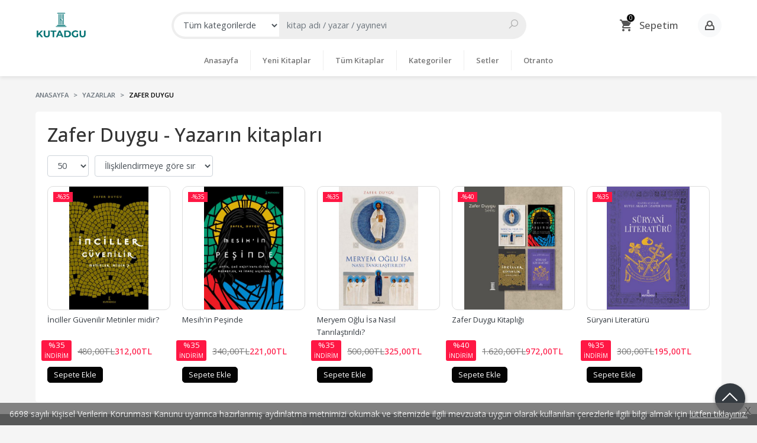

--- FILE ---
content_type: text/html; charset=utf-8;
request_url: https://www.kutadgu.com.tr/zafer-duygu
body_size: 9047
content:
<!DOCTYPE html>
<html lang="tr-TR">
<head>
<meta http-equiv="Content-Type" content="text/html; charset=utf-8" />
<title>Zafer Duygu - Yazarın kitapları</title>
<meta name="description" content="Zafer Duygu - Yazarın kitapları" />
<meta name="keywords" content="Zafer Duygu - Yazarın kitapları" />
<meta name="robots" content="index, follow" />
 

<meta name="viewport" content="width=device-width, initial-scale=1, maximum-scale=2"/>
<meta name="apple-mobile-web-app-capable" content="yes"/>


<link rel="canonical" href="https://www.kutadgu.com.tr/zafer-duygu" />
<meta property="og:url" content="https://www.kutadgu.com.tr/zafer-duygu" />


<link rel="dns-prefetch" href="//cdn1.dokuzsoft.com" />
<link rel="dns-prefetch" href="//stats.g.doubleclick.net" />
<link rel="dns-prefetch" href="//www.google-analytics.com" />
<link rel="dns-prefetch" href="//www.googleadservices.com" />

<link rel="shortcut icon" href="/u/kutadgu/favicon.ico?v=507" type="image/x-icon" />

 <link type="text/css" href="https://stackpath.bootstrapcdn.com/bootstrap/4.5.0/css/bootstrap.min.css" rel="stylesheet" />
<link type="text/css" href="https://maxst.icons8.com/vue-static/landings/line-awesome/line-awesome/1.3.0/css/line-awesome.min.css" rel="stylesheet" />
<link type="text/css" href="https://cdn.jsdelivr.net/npm/slick-carousel@1.8.1/slick/slick.css" rel="stylesheet" />
<link type="text/css" href="/js/fancybox/jquery.fancybox.css?v=507" rel="stylesheet" />
<link type="text/css" href="/templates/default-neo/css/main.css?v=507" rel="stylesheet" />
<link type="text/css" href="/templates/default-neo/css/color.default.css?v=507" rel="stylesheet" />
<link type="text/css" href="/templates/neo-berry/css/main.css?v=507" rel="stylesheet" />


<style>
body, html {
  --color-primary: 3, 3, 3;
  --color-lighten10: 26, 26, 26;
  --color-lighten15: 39, 39, 39;
  --color-lighten20: 51, 51, 51;
  --color-darken3: 0, 0, 0;
  --color-darken6: 0, 0, 0;
    --color-secondary: 0, 0, 0;
  }
</style>

</head>

<body>
  <div class="page page_prdlist   ">
    <div class="container-page container-fluid container_logged_out">
      <div class="Content-wrapper">

        <div class="banner_top"></div>

                <div class="Header-top">
	<div class="container">

	<div class="Header-top-menu">
			<ul>
			<li ><a href="/" ><span>Ana Sayfa</span></a>
				</li>			
			<li ><a href="/teslimat-sartlari-pg3.html" ><span>Teslimat şartları</span></a>
				</li>			
			<li ><a href="/gizlilik-ve-guvenlik" ><span>Gizlilik ve Güvenlik</span></a>
				</li>			
			<li ><a href="/siparis-kosullari-pg5.html" ><span>Sipariş Koşulları</span></a>
				</li>			
			<li ><a href="/iletisim.html" ><span>İletişim</span></a>
				</li>			
			
	</ul>

	</div>
	
	<div class="user_menu">
		<ul>
			      
    
            						
          <li>
            <a href="https://www.kutadgu.com.tr/register" rel="nofollow">
              <span>Üye ol</span>
            </a>
          </li>            
                      

      
      
			<li>
				<a href="https://www.kutadgu.com.tr/login" rel="nofollow">
					<span>Üye Girişi</span>
				</a>
			</li>
			
					</ul>
	</div>
	</div>
</div><header class="Header Header--sticky">
  <div class="container Header-container">
    <div class="Header-logo">
      <i id="HeaderMenuOpen" class="la la-bars"></i>
      <a href="https://www.kutadgu.com.tr/">
        <img src="/u/kutadgu/site-logo-1695155688.png" alt="kutadgu.com.tr">
      </a>
      <i id="HeaderSearchOpen" class="la la-search"></i>
    </div>

    <div class="Search" data-error-text="Arama için en az 3 karakter girmelisiniz.">
	<div class="Search-overlay"></div>
	<div class="Search-container">
		<i id="HeaderSearchClose" class="la la-close"></i>	
		<form action="https://www.kutadgu.com.tr/search" onsubmit="return checkSearchForm(this);">
			<input type="hidden" name="p" value="Products" />
			<input type="hidden" id="q_field_active" name="q_field_active" value="0" />

			<div class="Search-content">
				<div class="form-group form-group-select">
				  <select class="form-control shadow-none" id="ctg_id" name="ctg_id">
				  	<option value="">Tüm kategorilerde</option>
							
	<option value="3">Biyografi / Hatırat</option>
	
	<option value="2">Düşünce</option>
	
	<option value="5">Otranto</option>
	
	<option value="4">Setler</option>
	
	<option value="1">Tarih</option>

				  </select>
				</div>
				<div class="form-group form-group-search">
				  <input data-container="form-group-search" type="text" name="q" id="qsearch" class="form-control shadow-none" value="" placeholder="kitap adı / yazar / yayınevi " autocomplete="off">
					<button type="submit" class="btn" name="search">
						<i class="la la-search"></i>
					</button>
					<div class="Search-autocomplete">
						<div class="Search-autocomplete-content"></div>
						<div class="Search-autocomplete-none">Sonuç bulunamadı</div>
					</div>
				</div>
			</div>
			<!--<a class="Search-detail" href="https://www.kutadgu.com.tr/index.php?p=Products&amp;search_form=1" rel="nofollow">Detaylı Arama</a>-->

			<input type="hidden" id="q_field" name="q_field" value="" />
		</form>
	</div>
</div>
    <div class="Header-right">
              <div class="Cart ">
	<div class="Cart-icon">
    <a href="https://www.kutadgu.com.tr/cart" class="btn">
      <svg width="24" height="24" viewBox="0 0 24 24">
		<path d="M17.016 18q0.797 0 1.383 0.609t0.586 1.406-0.586 1.383-1.383 0.586-1.406-0.586-0.609-1.383 0.609-1.406 1.406-0.609zM0.984 2.016h3.281l0.938 1.969h14.813q0.422 0 0.703 0.305t0.281 0.727q0 0.047-0.141 0.469l-3.563 6.469q-0.563 1.031-1.734 1.031h-7.453l-0.891 1.641-0.047 0.141q0 0.234 0.234 0.234h11.578v2.016h-12q-0.797 0-1.383-0.609t-0.586-1.406q0-0.469 0.234-0.938l1.359-2.484-3.609-7.594h-2.016v-1.969zM6.984 18q0.797 0 1.406 0.609t0.609 1.406-0.609 1.383-1.406 0.586-1.383-0.586-0.586-1.383 0.586-1.406 1.383-0.609z"></path>
	  </svg>
      <span>Sepetim</span>
      <span class="dy_cart_prd_count">0</span>
    </a>
  </div>
</div>

<div class="cart_box_container"></div>            <div class="Header-right-profile">
                <a class="btn btn-light" href="https://www.kutadgu.com.tr/login" rel="nofollow">
          <svg width="18" height="18" viewBox="0 0 18 18">
            <path d="M13.714 7.654l-0.001 0c0.182-0.519 0.286-1.073 0.286-1.654 0-2.761-2.238-5-5-5s-5 2.239-5 5c0 0.581 0.104 1.135 0.286 1.654v-0c-1.948 0.991-3.286 3.010-3.286 5.345v3c0 0.553 0.448 1.001 1.001 1.001h13.997c0.553 0 1.001-0.448 1.001-1.001v-3c0-2.336-1.337-4.354-3.286-5.345zM9 3c1.654 0 3 1.346 3 3s-1.346 3-3 3c-1.654 0-3-1.346-3-3s1.346-3 3-3zM15 15h-12v-2.001c0-1.604 0.952-2.987 2.318-3.624 0.914 0.997 2.223 1.625 3.682 1.625s2.768-0.628 3.682-1.625c1.366 0.636 2.318 2.020 2.318 3.624v2.001z"></path>
          </svg>
        </a>
              </div>
    </div>
  </div>

  <nav class="Header-menu">
    <div class="Header-menu-overlay"></div>
    <div class="container">
      <i id="HeaderMenuClose" class="la la-times"></i>
      <div class="Header-right">
        <div class="Header-right-profile">
                    <a class="btn btn-light" href="https://www.kutadgu.com.tr/login" rel="nofollow">
            <i class="la la-user"></i>
            <span>Üye Girişi</span>
          </a>
                  </div>
                  <div class="Cart ">
	<div class="Cart-icon">
    <a href="https://www.kutadgu.com.tr/cart" class="btn">
      <svg width="24" height="24" viewBox="0 0 24 24">
		<path d="M17.016 18q0.797 0 1.383 0.609t0.586 1.406-0.586 1.383-1.383 0.586-1.406-0.586-0.609-1.383 0.609-1.406 1.406-0.609zM0.984 2.016h3.281l0.938 1.969h14.813q0.422 0 0.703 0.305t0.281 0.727q0 0.047-0.141 0.469l-3.563 6.469q-0.563 1.031-1.734 1.031h-7.453l-0.891 1.641-0.047 0.141q0 0.234 0.234 0.234h11.578v2.016h-12q-0.797 0-1.383-0.609t-0.586-1.406q0-0.469 0.234-0.938l1.359-2.484-3.609-7.594h-2.016v-1.969zM6.984 18q0.797 0 1.406 0.609t0.609 1.406-0.609 1.383-1.406 0.586-1.383-0.586-0.586-1.383 0.586-1.406 1.383-0.609z"></path>
	  </svg>
      <span>Sepetim</span>
      <span class="dy_cart_prd_count">0</span>
    </a>
  </div>
</div>

<div class="cart_box_container"></div>              </div>
      	<ul>
			<li ><a href="/" ><span>Anasayfa</span></a>
				</li>			
			<li ><a href="/yeni-urunler" ><span>Yeni Kitaplar</span></a>
				</li>			
			<li ><a href="/kutadgu" ><span>Tüm Kitaplar</span></a>
				</li>			
			<li ><a href="/kategoriler.html" ><span>Kategoriler</span></a>
				</li>			
			<li ><a href="/setler" ><span>Setler</span></a>
				</li>			
			<li ><a href="/otranto-1" ><span>Otranto</span></a>
				</li>			
			
	</ul>

    </div>
  </nav>
</header>        
        <main class="Content">
        	<div class="container">
            
            <nav aria-label="breadcrumb">
	<ul class="breadcrumb" itemscope itemtype="https://schema.org/BreadcrumbList">
														<li class="breadcrumb-item" aria-current="page" itemprop="itemListElement" itemscope itemtype="https://schema.org/ListItem">
					<a itemprop="item" href="/">
						<span itemprop="name">Anasayfa</span>
					</a>
					<meta itemprop="position" content="1" />
				</li>
															<li class="breadcrumb-item" aria-current="page" itemprop="itemListElement" itemscope itemtype="https://schema.org/ListItem">
					<a itemprop="item" href="/yazarlar.html">
						<span itemprop="name">Yazarlar</span>
					</a>
					<meta itemprop="position" content="2" />
				</li>
															<li class="breadcrumb-item active" aria-current="page" itemprop="itemListElement" itemscope itemtype="https://schema.org/ListItem">
					<a itemprop="item" href="https://www.kutadgu.com.tr/zafer-duygu">
						<span itemprop="name">Zafer Duygu</span>
					</a>
					<meta itemprop="position" content="3" />
				</li>
						</ul>
</nav>          </div>

          
        	<div id="layout_style" class="container layout_010">
                        <div class="main_content">
                              <div class="list prd_list">
		<div class="prd_list_container_box">
		<div class="prd_list_container">
			<h1 class="contentHeader prdListHeader">Zafer Duygu - Yazarın kitapları</h1>
			
			
										
			<div class="prd_list_settings">
				<form action="https://www.kutadgu.com.tr/zafer-duygu?" method="get" id="prd_filter">
					<input type='hidden' name='p' value='Products' /><input type='hidden' name='wrt_id' value='10008' /><input type='hidden' name='sort_type' value='rel-desc' /><input type='hidden' name='page' value='1' />
										<div class="sort_options">
						<div class="form-group rec_per_page">
							<select title="Ürün Göster" onchange="$('#prd_filter').submit();" class="form-control" name="rec_per_page">
								<option value="10">10</option>
<option value="20">20</option>
<option value="30">30</option>
<option value="40">40</option>
<option value="50" selected="selected">50</option>
<option value="100">100</option>

							</select>
						</div>
						<div class="form-group">
							<select title="Sırala" onchange="$('#prd_filter').submit();" class="form-control sort_type" name="sort_type">
								<option value="prd_id-desc">Siteye eklenme tarihine göre yeniden eskiye</option>
<option value="prd_id-asc">Siteye eklenme tarihine göre eskiden yeniye</option>
<option value="prd_press_date-desc">Üretim Tarihine göre yeniden eskiye</option>
<option value="prd_press_date-asc">Üretim Tarihine göre eskiden yeniye</option>
<option value="prd_barcode-desc">Barkod numarasına göre azalan</option>
<option value="prd_barcode-asc">Barkod numarasına göre artan</option>
<option value="prd_name-asc">İsme göre artan (A-&gt;Z)</option>
<option value="prd_name-desc">İsme göre azalan (Z-&gt;A)</option>
<option value="prd_final_price-desc">Fiyata göre azalan</option>
<option value="prd_final_price-asc">Fiyata göre artan</option>
<option value="prs_daily-desc">Günlük çok satanlara göre</option>
<option value="prs_weekly-desc">Haftalık çok satanlara göre</option>
<option value="prs_monthly-desc">Aylık çok satanlara göre</option>
<option value="prs_yearly-desc">Yıllık çok satanlara göre</option>
<option value="prs_alltimes-desc">Tüm zamanlar çok satanlara göre</option>
<option value="prd_discount_rate-desc">İndirim oranına göre azalan</option>
<option value="rel-desc" selected="selected">İlişkilendirmeye göre sırala</option>

							</select>
						</div>
					</div>
									</form>

				<a id="ChangeFilters" class="btn btn-sm btn-orange">
					<i class="la la-filter"></i>
				</a>
			</div>
      
            
      
												<ul class="grid grid-5">
			<li>
<div class="Product Product_b Product_362107" data-prd-id="362107">
	
	<div class="Product-image-wrapper">
		<div class="Product-image image_b">
			<div class="prd_img_items">
								<div class="discount" data-discount="35">-%<span>35</span></div>			</div>

						
						<a title="İnciller Güvenilir Metinler midir?" class="tooltip-ajax" href="https://www.kutadgu.com.tr/inciller-guvenilir-metinler-midir">
				<img class="prd_img prd_img_list_0_362107 lazy" width="100" height="100" src="/i/1x1.png" data-src="/u/kutadgu/img/b/z/e/zemin-1751670831.jpg" alt="İnciller Güvenilir Metinler midir?" title="İnciller Güvenilir Metinler midir?">
			</a>
					</div>
	</div>
	<div class="Product-content">
		<div class="name"><a href="https://www.kutadgu.com.tr/inciller-guvenilir-metinler-midir">İnciller Güvenilir Metinler midir?</a></div>
		<div class="writer"><a href="https://www.kutadgu.com.tr/zafer-duygu">Zafer Duygu</a></div>		
				<div class="publisher"><a href="https://www.kutadgu.com.tr/kutadgu">Kutadgu</a></div>
				
    		<div class="price_box">
						<div class="discount">
				<span>%35</span>
				<div class="discount_text">İNDİRİM</div>
			</div>
						<div class="price_box_wrapper">
				<span class="price price_list convert_cur " data-price="480.00" data-cur-code="TL">480<sup>,00</sup>TL</span>
				<span class="price price_sale convert_cur" data-price="312.00" data-cur-code="TL">312<sup>,00</sup>TL</span>
			</div>
		</div>
        	      					<div class="actions">
																					<a data-prd-id="362107" class="btn btn-orange button_add_to_cart">
							<span class="button-text">Sepete Ekle</span>
						</a>
												</div>
      					</div>
</div>
</li>
<li>
<div class="Product Product_b Product_362103" data-prd-id="362103">
	
	<div class="Product-image-wrapper">
		<div class="Product-image image_b">
			<div class="prd_img_items">
								<div class="discount" data-discount="35">-%<span>35</span></div>			</div>

						
						<a title="Mesih&#039;in Peşinde" class="tooltip-ajax" href="https://www.kutadgu.com.tr/mesihin-pesinde">
				<img class="prd_img prd_img_list_1_362103 lazy" width="100" height="100" src="/i/1x1.png" data-src="/u/kutadgu/img/b/m/e/mesih-kpk-1751670605.jpg" alt="Mesih&#039;in Peşinde" title="Mesih&#039;in Peşinde">
			</a>
					</div>
	</div>
	<div class="Product-content">
		<div class="name"><a href="https://www.kutadgu.com.tr/mesihin-pesinde">Mesih&#039;in Peşinde</a></div>
		<div class="writer"><a href="https://www.kutadgu.com.tr/zafer-duygu">Zafer Duygu</a></div>		
				<div class="publisher"><a href="https://www.kutadgu.com.tr/kutadgu">Kutadgu</a></div>
				
    		<div class="price_box">
						<div class="discount">
				<span>%35</span>
				<div class="discount_text">İNDİRİM</div>
			</div>
						<div class="price_box_wrapper">
				<span class="price price_list convert_cur " data-price="340.00" data-cur-code="TL">340<sup>,00</sup>TL</span>
				<span class="price price_sale convert_cur" data-price="221.00" data-cur-code="TL">221<sup>,00</sup>TL</span>
			</div>
		</div>
        	      					<div class="actions">
																					<a data-prd-id="362103" class="btn btn-orange button_add_to_cart">
							<span class="button-text">Sepete Ekle</span>
						</a>
												</div>
      					</div>
</div>
</li>
<li>
<div class="Product Product_b Product_362093" data-prd-id="362093">
	
	<div class="Product-image-wrapper">
		<div class="Product-image image_b">
			<div class="prd_img_items">
								<div class="discount" data-discount="35">-%<span>35</span></div>			</div>

						
						<a title="Meryem Oğlu İsa Nasıl Tanrılaştırıldı?" class="tooltip-ajax" href="https://www.kutadgu.com.tr/meryem-oglu-isa-nasil-tanrilastirildi">
				<img class="prd_img prd_img_list_2_362093 lazy" width="100" height="100" src="/i/1x1.png" data-src="/u/kutadgu/img/b/m/o/moi-kpk-1751670072.jpg" alt="Meryem Oğlu İsa Nasıl Tanrılaştırıldı?" title="Meryem Oğlu İsa Nasıl Tanrılaştırıldı?">
			</a>
					</div>
	</div>
	<div class="Product-content">
		<div class="name"><a href="https://www.kutadgu.com.tr/meryem-oglu-isa-nasil-tanrilastirildi">Meryem Oğlu İsa Nasıl Tanrılaştırıldı?</a></div>
		<div class="writer"><a href="https://www.kutadgu.com.tr/zafer-duygu">Zafer Duygu</a></div>		
				<div class="publisher"><a href="https://www.kutadgu.com.tr/kutadgu">Kutadgu</a></div>
				
    		<div class="price_box">
						<div class="discount">
				<span>%35</span>
				<div class="discount_text">İNDİRİM</div>
			</div>
						<div class="price_box_wrapper">
				<span class="price price_list convert_cur " data-price="500.00" data-cur-code="TL">500<sup>,00</sup>TL</span>
				<span class="price price_sale convert_cur" data-price="325.00" data-cur-code="TL">325<sup>,00</sup>TL</span>
			</div>
		</div>
        	      					<div class="actions">
																					<a data-prd-id="362093" class="btn btn-orange button_add_to_cart">
							<span class="button-text">Sepete Ekle</span>
						</a>
												</div>
      					</div>
</div>
</li>
<li>
<div class="Product Product_b Product_362110" data-prd-id="362110">
	
	<div class="Product-image-wrapper">
		<div class="Product-image image_b">
			<div class="prd_img_items">
								<div class="discount" data-discount="40">-%<span>40</span></div>			</div>

						
						<a title="Zafer Duygu Kitaplığı" class="tooltip-ajax" href="https://www.kutadgu.com.tr/zafer-duygu-kitapligi">
				<img class="prd_img prd_img_list_3_362110 lazy" width="100" height="100" src="/i/1x1.png" data-src="/u/kutadgu/img/b/5/-/5-1760718427.jpg" alt="Zafer Duygu Kitaplığı" title="Zafer Duygu Kitaplığı">
			</a>
					</div>
	</div>
	<div class="Product-content">
		<div class="name"><a href="https://www.kutadgu.com.tr/zafer-duygu-kitapligi">Zafer Duygu Kitaplığı</a></div>
		<div class="writer"><a href="https://www.kutadgu.com.tr/zafer-duygu">Zafer Duygu</a></div>		
				<div class="publisher"><a href="https://www.kutadgu.com.tr/kutadgu">Kutadgu</a></div>
				
    		<div class="price_box">
						<div class="discount">
				<span>%40</span>
				<div class="discount_text">İNDİRİM</div>
			</div>
						<div class="price_box_wrapper">
				<span class="price price_list convert_cur " data-price="1620.00" data-cur-code="TL">1.620<sup>,00</sup>TL</span>
				<span class="price price_sale convert_cur" data-price="972.00" data-cur-code="TL">972<sup>,00</sup>TL</span>
			</div>
		</div>
        	      					<div class="actions">
																					<a data-prd-id="362110" class="btn btn-orange button_add_to_cart">
							<span class="button-text">Sepete Ekle</span>
						</a>
												</div>
      					</div>
</div>
</li>
<li>
<div class="Product Product_b Product_362087" data-prd-id="362087">
	
	<div class="Product-image-wrapper">
		<div class="Product-image image_b">
			<div class="prd_img_items">
								<div class="discount" data-discount="35">-%<span>35</span></div>			</div>

						
						<a title="Süryani Literatürü" class="tooltip-ajax" href="https://www.kutadgu.com.tr/suryani-literaturu">
				<img class="prd_img prd_img_list_4_362087 lazy" width="100" height="100" src="/i/1x1.png" data-src="/u/kutadgu/img/b/s/u/surlit-kpk-1751669795.jpg" alt="Süryani Literatürü" title="Süryani Literatürü">
			</a>
					</div>
	</div>
	<div class="Product-content">
		<div class="name"><a href="https://www.kutadgu.com.tr/suryani-literaturu">Süryani Literatürü</a></div>
		<div class="writer"><a href="https://www.kutadgu.com.tr/kutlu-akalin">Kutlu Akalın</a></div>		
				<div class="publisher"><a href="https://www.kutadgu.com.tr/kutadgu">Kutadgu</a></div>
				
    		<div class="price_box">
						<div class="discount">
				<span>%35</span>
				<div class="discount_text">İNDİRİM</div>
			</div>
						<div class="price_box_wrapper">
				<span class="price price_list convert_cur " data-price="300.00" data-cur-code="TL">300<sup>,00</sup>TL</span>
				<span class="price price_sale convert_cur" data-price="195.00" data-cur-code="TL">195<sup>,00</sup>TL</span>
			</div>
		</div>
        	      					<div class="actions">
																					<a data-prd-id="362087" class="btn btn-orange button_add_to_cart">
							<span class="button-text">Sepete Ekle</span>
						</a>
												</div>
      					</div>
</div>
</li>
			</ul>
			<nav class="mt-4" aria-label="navigation">
	<ul class="pagination">
		</ul>
</nav>
		</div>
	</div>
	
		<div class="search_query" data-query=""></div>
  <div itemscope itemtype="https://schema.org/ItemList" class="rich-snippets">
    <link itemprop="url" href="https://www.kutadgu.com.tr/zafer-duygu">
    <span itemprop="numberOfItems">5</span>
    
      			  
  	<div class="script_prd_items_list" data-prd-id="362107" data-prd-name="İnciller Güvenilir Metinler midir?" data-prd-price="312.00"></div>
    <div itemprop="itemListElement" itemscope itemtype="https://schema.org/ListItem">	      	      
    	<span itemprop="position" content="1"></span>
    	<a itemprop="url" href="https://www.kutadgu.com.tr/inciller-guvenilir-metinler-midir"><span itemprop="name">İnciller Güvenilir Metinler midir?</span></a>
    	    </div>
      			  
  	<div class="script_prd_items_list" data-prd-id="362103" data-prd-name="Mesih&#039;in Peşinde" data-prd-price="221.00"></div>
    <div itemprop="itemListElement" itemscope itemtype="https://schema.org/ListItem">	      	      
    	<span itemprop="position" content="2"></span>
    	<a itemprop="url" href="https://www.kutadgu.com.tr/mesihin-pesinde"><span itemprop="name">Mesih&#039;in Peşinde</span></a>
    	    </div>
      			  
  	<div class="script_prd_items_list" data-prd-id="362093" data-prd-name="Meryem Oğlu İsa Nasıl Tanrılaştırıldı?" data-prd-price="325.00"></div>
    <div itemprop="itemListElement" itemscope itemtype="https://schema.org/ListItem">	      	      
    	<span itemprop="position" content="3"></span>
    	<a itemprop="url" href="https://www.kutadgu.com.tr/meryem-oglu-isa-nasil-tanrilastirildi"><span itemprop="name">Meryem Oğlu İsa Nasıl Tanrılaştırıldı?</span></a>
    	    </div>
      			  
  	<div class="script_prd_items_list" data-prd-id="362110" data-prd-name="Zafer Duygu Kitaplığı" data-prd-price="972.00"></div>
    <div itemprop="itemListElement" itemscope itemtype="https://schema.org/ListItem">	      	      
    	<span itemprop="position" content="4"></span>
    	<a itemprop="url" href="https://www.kutadgu.com.tr/zafer-duygu-kitapligi"><span itemprop="name">Zafer Duygu Kitaplığı</span></a>
    	    </div>
      			  
  	<div class="script_prd_items_list" data-prd-id="362087" data-prd-name="Süryani Literatürü" data-prd-price="195.00"></div>
    <div itemprop="itemListElement" itemscope itemtype="https://schema.org/ListItem">	      	      
    	<span itemprop="position" content="5"></span>
    	<a itemprop="url" href="https://www.kutadgu.com.tr/suryani-literaturu"><span itemprop="name">Süryani Literatürü</span></a>
    	    </div>
      </div>
	    </div>                                  
                                          </div>
                    	</div>
          
                    
        </main>

                  <div class="Footer-email">
	<div id="email_list_container">
	<div class="Box Box--email">
		<div class="container">
			<div class="Box-header">
				<a href="javascript:void(0);">Email Listesi</a>
			</div>
			<div class="Box-content">
				<div class="email_list_desc">E-Mail listemize katılın.</div>
								<div class="alert alert-danger"></div>
				<form action="https://www.kutadgu.com.tr/index.php?p=EmailList&amp;popup=1&amp;no_common=1" method="post" class="edit_form" data-container="#mod_container_" onsubmit="$(this).loadPageSubmit();return false;">
          <input type="hidden" name="csrf_token" class="csrf_token" value=""  />
					<div class="inp_container form-inline">
						<div class="form-group">
							<input placeholder="Email" class="form-control form-control-sm" type="text" name="eml_email" id="eml_email" maxlength="255" size="40" value="">
							<input class="btn btn-orange btn-sm ml-2" type="submit" name="save" id="save" value="Kaydet">
						</div>
					</div>
          
                    
				</form>
							</div>
		</div>
	</div>
</div>

</div>
<footer class="Footer">
	<div id="dump"></div>
	<div class="container">
		<div class="Footer-wrapper">
			<div class="Footer-menu">
					<ul>
			<li ><a href="/iletisim.html" ><span>Müşteri Hizmetleri</span></a>
						<ul>
											<li ><a href="/hakkimizda" ><span>Hakkımızda</span></a>						
													
						</li>
											<li ><a href="/kargo-ve-teslimat" ><span>Kargo ve Teslimat</span></a>						
													
						</li>
											<li ><a href="/gizlilik-ve-guvenlik" ><span>Gizlilik ve Güvenlik</span></a>						
													
						</li>
											<li ><a href="/siparis-kosullari" ><span>Sipariş Koşulları</span></a>						
													
						</li>
											<li ><a href="/uyelik-kosullari" ><span>Üyelik Koşulları</span></a>						
													
						</li>
											<li ><a href="/cerez-politikasi" ><span>Çerez Politikası</span></a>						
													
						</li>
											<li ><a href="/kvkk-aydinlatma-metni" ><span>KVKK Aydınlatma Metni</span></a>						
													
						</li>
											<li ><a href="/iletisim.html" ><span>İletişim</span></a>						
													
						</li>
											<li ><a href="/mesafeli-satis-sozlesmesi" ><span>Mesafeli Satış Sözleşmesi</span></a>						
													
						</li>
											<li ><a href="/iptal-ve-iade-kosullari" ><span>İptal ve İade Koşulları</span></a>						
													
						</li>
								
				</ul>
					</li>			
			<li ><a href="/register" ><span>Üyelik</span></a>
						<ul>
											<li ><a href="/login" ><span>Üye Girişi</span></a>						
													
						</li>
											<li ><a href="/register" ><span>Yeni Üyelik</span></a>						
													
						</li>
											<li ><a href="/cart" ><span>Sepetim</span></a>						
													
						</li>
											<li ><a href="/siparis-takibi.html" ><span>Sipariş Takibi</span></a>						
													
						</li>
								
				</ul>
					</li>			
			
	</ul>

			</div>
			<div class="Footer-content">
				<div class="Footer-content-logo">
					<img src="/u/kutadgu/site-logo-1695155688.png" alt="kutadgu.com.tr" draggable="false">
				</div>
				<div class="Footer-content-info">
					<span class="firm_title">Kutadgu Yayınları</span><br>
					Topkapı Mh. Dr. Nasır Bey Sk. No:20A Fatih/İstanbul<br />
					<a href="tel:0505 265 60 42">0505 265 60 42</a>															<br><span>bilgi@kutadgu.com.tr</span>
					<br><span>&copy; 2026 kutadgu.com.tr</span>
				</div>
					<ul>
			<li ><a href="https://www.facebook.com/" target="_blank"><span><i class='la la-facebook'></i></span></a>
				</li>			
			<li ><a href="http://www.twitter.com/" target="_blank"><span><i class='la la-twitter'></i></span></a>
				</li>			
			<li ><a href="https://www.instagram.com/" target="_blank"><span><i class='la la-instagram'></i></span></a>
				</li>			
			
	</ul>

			</div>
		</div>

		<div class="Footer-banner">
			<img src="/i/visa_master.png" alt="eticaret visa master" />

			<div class="etbis_code">
				-        <script>
let cookie_policy_id='7';
</script>

<style>
#cookieSettingsModal .modal-dialog{
  position: fixed;
  bottom: 0;
  left: 0;
  right: 0;
  transform: translate(0%, 0%);
  max-width: 750px !important;
}
#cookieSettingsModal .accordion .card-header:focus {
    box-shadow: none;
    border-color: rgba(0,0,0,.125);
    background: none;
}
#cookieSettingsModal .accordion .card-header::after{
  background-size:12px;
  width: 12px;
  height: 12px;
}
#cookieSettingsModal .cookie-policy-content h1.pageViewHeader{
  display: none
}
</style>
<div  class="modal fade" id="cookieSettingsModal" tabindex="-1" role="dialog" aria-labelledby="exampleModalLabel" aria-hidden="true">  
  <div class="modal-dialog" role="document">
    <div class="modal-content">
      <div class="modal-header">
        <h5 class="modal-title">Çerez Tercihleri</h5>
        <button type="button" class="close" data-dismiss="modal" aria-label="Close">
          <span aria-hidden="true">&times;</span>
        </button>
      </div>
      <div class="modal-body">
        
        <ul class="nav nav-tabs" id="myTab" role="tablist">
          <li class="nav-item mr-1" role="presentation">
            <button class="nav-link active" data-toggle="tab" data-target="#home-tab" type="button" role="tab" aria-controls="home" aria-selected="true">Bilgi</button>
          </li>
          <li class="nav-item mr-1" role="presentation">
            <button class="nav-link" id="settings-page-btn" data-toggle="tab" data-target="#settings-tab" type="button" role="tab" aria-controls="home" aria-selected="true">Çerez Ayarları</button>
          </li>
          <li class="nav-item mr-1" role="presentation">
            <button onclick="_fetchCookiePolicy()" class="nav-link" id="cookie-policy-page-btn" data-toggle="tab" data-target="#cookie-policy-page-tab" type="button" role="tab" aria-controls="profile" aria-selected="false">Çerez Politikası</button>
          </li>
        </ul>
        <div class="tab-content text-dark" >
          
          <!--TAB1 -->
          <div class="tab-pane fade show active" id="home-tab" role="tabpanel" aria-labelledby="home-tab">
            <div class="text-dark py-3">
              <p>İnternet sitemizde deneyiminizi iyileştirmek ve kişiselleştirmek için çerezler kullanıyoruz. Kullandığımız çerezlere ilişkin detaylı bilgiye <a href="#" onclick="$('#cookie-policy-page-btn').trigger('click')">Çerez Politikası</a> sayfasından ulaşabilirsiniz. </p>
              <p>Çerezlerin kullanımını Çerez Ayarları’ndan değiştirebilir ve onaylayabilirsiniz. </p>
            </div>
            
            <div class="modal-footer">
              <button onclick="$('.xcookie-checkbox').prop('checked','checked');_saveCookieSettings()" type="button" class="btn btn-dark"  data-dismiss="modal">Tümünü Onayla</button>
              <button type="button" class="btn btn-secondary" onclick="$('#settings-page-btn').trigger('click')">Çerez Ayarları</button>
            </div>            
          </div>
          <!--TAB1 -->
          
          
          <!--TAB2 -->
          <div class="tab-pane fade" id="settings-tab" role="tabpanel" aria-labelledby="settings-tab">
          
            <div id="accordion" class="mt-3 py-3">
              <div class="card">
                <div class="card-header d-flex justify-content-start" id="headingOne">
                  <div class="mb-0">
                    <span class="btn btn-light collapsed" data-toggle="collapse" data-target="#collapseOne" aria-expanded="true" aria-controls="collapseOne">
                      <i class="la la-angle-down"></i> Gerekli Çerezler
                    </span>
                  </div>
                  <div class=" ml-auto p-2">      
                    <span class="form-check form-switch">
                      <input disabled class="xcookie-checkbox form-check-input" type="checkbox" checked="checked" role="switch" id="xcookie-essential">
                    </span>
                  </div>
                </div>

                <div id="collapseOne" class="collapse" aria-labelledby="headingOne" data-parent="#accordion">
                  <div class="card-body">
                      Bu çerezler, web sitemizin çalışması için gereklidir ve sistemlerimizde kapatılamaz. Bunlar genellikle tarafınızca yapılan ve hizmet talebi anlamına gelen eylemlere yanıt olarak yerleştirilir, örneğin gizlilik tercihlerinizi ayarlamak, oturum açmak ya da formları doldurmak. Tarayıcınızı bu çerezleri engelleyecek ya da bu çerezlerle ilgili olarak size uyarıda bulunacak şekilde ayarlayabilirsiniz, ancak bu durumda sitenizin bazı kısımları çalışmayabilir. Bu çerezler sizi kişisel olarak tanımlayabilecek herhangi bir bilgi saklamamaktadır.
                  </div>
                </div>
              </div>
              <div class="card">
                <div class="card-header d-flex justify-content-start" id="headingTwo">
                  <div class="mb-0">
                    <span class="btn btn-light collapsed" data-toggle="collapse" data-target="#collapseTwo" aria-expanded="false" aria-controls="collapseTwo">
                      <i class="la la-angle-down"></i> Fonksiyonel Çerezler
                    </span>
                  </div>
                  <div class=" ml-auto p-2">      
                    <span class="form-check form-switch">
                      <input class="xcookie-checkbox form-check-input" type="checkbox" checked="checked" role="switch" id="xcookie-functional">
                    </span>
                  </div>
                </div>
                <div id="collapseTwo" class="collapse" aria-labelledby="headingTwo" data-parent="#accordion">
                  <div class="card-body">
                            Bu çerezler web sitesinin daha zengin işlevsellik ve kişiselleştirme sunmasına olanak sağlar. Bunlar firmamız veya sayfamıza hizmetlerini eklediğimiz üçüncü taraf tedarikçiler tarafından yerleştirilebilir. Bu çerezler size sitemizde önceki ziyaret ve seçimlerinize dayanarak daha kişisel bir deneyim sunmayı amaçlar. Bu çerezlere izin vermediğiniz takdirde bazı hizmetler, hatta hiçbir hizmet düzgün çalışmayabilir.
                  </div>
                </div>
              </div>
              <div class="card">
                <div class="card-header d-flex justify-content-start" id="headingThree">
                  <div class="mb-0">
                    <span class="btn btn-light collapsed" data-toggle="collapse" data-target="#collapseThree" aria-expanded="false" aria-controls="collapseThree">
                      <i class="la la-angle-down"></i> Pazarlama Çerezleri
                    </span>
                  </div>
                  <div class=" ml-auto p-2">      
                    <span class="form-check form-switch">
                      <input class="xcookie-checkbox form-check-input" type="checkbox" checked="checked" role="switch" id="xcookie-marketing">
                    </span>
                  </div>
                </div>
                <div id="collapseThree" class="collapse" aria-labelledby="headingThree" data-parent="#accordion">
                  <div class="card-body">
                          Bu çerezler reklam partnerlerimiz tarafından sitemiz üzerinden yerleştirilebilir. Bunlar söz konusu şirketler tarafından ilgi alanlarınızın bir profilini oluşturmak ve size diğer sitelerdeki ilgili reklamları göstermek amacıyla kullanılabilir ve paylaşılabilir. Bu işlem, tarayıcınızı ve internet cihazınızı benzersiz biçimde tanımlamaya dayalıdır. Bu çerezlere izin vermediğiniz takdirde, hedefli reklamları daha az görebileceksiniz.            
                  </div>
                </div>
              </div>
              <div class="card">
                <div class="card-header d-flex justify-content-start" id="headingFour">
                  <div class="mb-0">
                    <span class="btn btn-light collapsed" data-toggle="collapse" data-target="#collapseFour" aria-expanded="false" aria-controls="collapseFour">
                      <i class="la la-angle-down"></i> Diğer Çerezleri
                    </span>
                  </div>
                  <div class=" ml-auto p-2">      
                    <span class="form-check form-switch">
                      <input class="xcookie-checkbox form-check-input" type="checkbox" checked="checked" role="switch" id="xcookie-other">
                    </span>
                  </div>
                </div>
                <div id="collapseThree" class="collapse" aria-labelledby="headingFour" data-parent="#accordion">
                  <div class="card-body">

                  </div>
                </div>
              </div>
              
            </div>

            <div  class="mt-auto d-flex justify-content-end pt-3">
              <button  data-dismiss="modal" onclick="_saveCookieSettings()" type="button" class="btn btn-dark">Ayarları Kaydet</button>
            </div>

          </div>
          <!--TAB2 -->
          
          <!--TAB3 -->
          <div class="tab-pane fade" id="cookie-policy-page-tab" role="tabpanel" aria-labelledby="cookie-policy-page-tab">
           <div style="max-height:250px; overflow:auto; font-size: 0.9em">
             <div id="cookie-policy-content" class="p-3 text-dark">
                
             </div>              
           </div>
         </div>
        <!--TAB3 -->
        </div>    
        <!--TAB-CONTENT -->  



      </div><!--MODAL-BODY -->




    </div><!--MODAL-CONTENT -->
  </div><!--MODAL-DIALOG -->
</div><!--MODAL -->

<button title="Çerez Ayarları" id="cookieSettingsModalBtn" type="button" class="btn btn-light" data-toggle="modal" data-target="#cookieSettingsModal">
  <i class="la la-cookie-bite"></i>
</button>

			</div>
		</div>

				<div class="Footer-button">
			<span class="la la-angle-up"></span>
		</div>
			</div>
	<div class="banner_cookie">
		6698 sayılı Kişisel Verilerin Korunması Kanunu uyarınca hazırlanmış aydınlatma metnimizi okumak ve sitemizde ilgili mevzuata uygun olarak kullanılan çerezlerle ilgili bilgi almak için <a href="/cerez-politikasi">lütfen tıklayınız.</a>
		<span class="close" onclick="$('.banner_cookie').hide()">X</span>
	</div>
	
  		<div class="Footer-bottom">		
		<a title="E-Ticaret" target="_blank" href="https://www.dokuzsoft.com">
			<img src="/i/logo-dokuzsoft.png" alt="E-Ticaret" width="60" height="15">
		</a>
	</div>
	</footer>        
          

      </div>
    </div>
  </div>


  <form action="https://www.kutadgu.com.tr/">
  <input type="hidden" id="http_url" value="https://www.kutadgu.com.tr/">
  <input type="hidden" id="https_url" value="https://www.kutadgu.com.tr/">
  <input type="hidden" id="label_add_to_cart" value="Sepete Ekle">
  <input type="hidden" id="label_adding" value="Ekleniyor">
  <input type="hidden" id="label_added" value="Eklendi">
  <input type="hidden" id="user_discount" value="0">
  <input type="hidden" id="user_discount_type" value="">
    <input type="hidden" id="facebook_pixel_id" value="1278402120505521"  />
  <input type="hidden" id="facebook_session_id" value="e93c119a244f5564f73f5ef554c43b4e"  />
  <input type="hidden" id="facebook_event_id" value="edd1541be06f1b1a9c7bdb73ddb04084"  />
    
    <input type="hidden" id="prd_id_discount_url" value="https://www.kutadgu.com.tr/index.php?p=Products&amp;get_special_price=1&amp;popup=1&amp;no_common=1">
    
  <input type="hidden" id="csrf_token" value="f7141b42769ca273e7fed2654a3949c5"  />
      
  
        
  
  <div style="display:none;">       
    <div id="dummy_elm"></div>
    <div id="label_close">Kapat</div>
    <div class="button_adding_to_cart"></div>
    <div class="button_added_to_cart"></div>	
  </div>
  <div class="current_ctg" data-ctg-id=""></div>
</form>
  

<script  src="/u/kutadgu/combine.js?v=507"></script>

 
  
<script>
var aw_order_event_code="";
</script>


<!-- Facebook Pixel Code -->
<script>
  const fb_pixel_id='1278402120505521';
</script>

<script>
$(document).ready(function() {
    const p=cookieSettings.categories.marketing ?? false;
    if(p){ 
      !function(f,b,e,v,n,t,s)
      {if(f.fbq)return;n=f.fbq=function(){n.callMethod?
      n.callMethod.apply(n,arguments):n.queue.push(arguments)};
      if(!f._fbq)f._fbq=n;n.push=n;n.loaded=!0;n.version='2.0';
      n.queue=[];t=b.createElement(e);t.async=!0;
      t.src=v;s=b.getElementsByTagName(e)[0];
      s.parentNode.insertBefore(t,s)}(window, document,'script',
      'https://connect.facebook.net/en_US/fbevents.js');
      fbq('init', fb_pixel_id);
      fbq('track', 'PageView');
    }
});
</script>

<script src="/js/facebook_event_codes.js?v=507"></script>
<!-- End Facebook Pixel Code -->



  <!-- ~~~~~~~~~~~~~~~~~~~~~~~~~~~~~~~~~~~~~~~~~~~~~~~~~~~~~~~~~~~~~~~~ -->
<!--  Bu site DokuzSoft Eticaret Paketi kullanılarak yapılmıştır  -->
<!--                                                                  -->
<!--             @ Copyright 2026-->
<!--       Programın tüm hakları DokuzSoft adına kayıtlıdır.      -->
<!--               İrtibat İçin: www.dokuzsoft.com	              -->
<!-- ~~~~~~~~~~~~~~~~~~~~~~~~~~~~~~~~~~~~~~~~~~~~~~~~~~~~~~~~~~~~~~~~ -->    
</body>
</html>